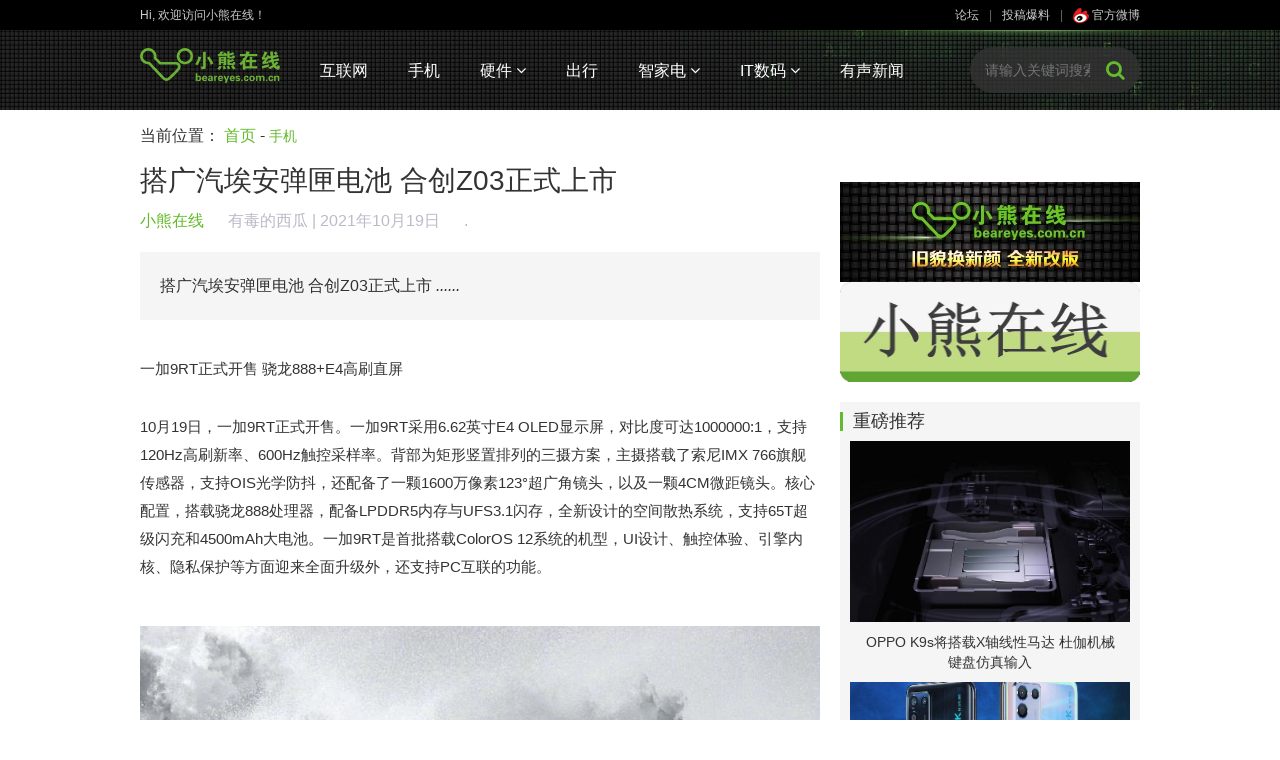

--- FILE ---
content_type: text/html
request_url: http://www.beareyes.com.cn/2/lib/202110/19/20211019019.htm
body_size: 16873
content:
<!DOCTYPE html>
<html lang="en">
<head>
    <meta charset="gb2312">
    <meta name="renderer" content="webkit">
    <title>搭广汽埃安弹匣电池 合创Z03正式上市</title>
    <link rel="stylesheet" href="/2/face/bear/2016/css/bootstrap.min.css">
    <link rel="stylesheet" href="/2/face/bear/2016/css/font-awesome.min.css">
    <link rel="stylesheet" href="/2/face/bear/2016/css/base.css">
    <link rel="stylesheet" href="/2/face/bear/2016/css/module.css">
    <script src="/2/face/bear/2016/js/jquery.min.js"></script>
    <script src="/2/face/bear/2016/js/jquery.SuperSlide.js"></script>
    <script src="/2/face/bear/2016/js/jqthumb.min.js"></script>
	<style>
    .jqthumb{width: 220px!important; height: 139px!important;}
    .jqthumb:hover { transform: scale(1); -webkit-transform: scale(1); -moz-transform: scale(1);}
    .asleft3 ol{padding: 10px 0;}
    .asleft3 ol li{padding: 15px; border-bottom: 1px solid #f0f0f0;}
    .asleft3 ol li:nth-of-type(2n){background: #fff;}
    .asleft3 ol li font{color: #32bc8d; padding-left: 30px;}
    .asleft3 a{display: block; text-align: center; background: #eee; line-height: 46px;}
    .asleft3 a:hover{background: #00c753; color: #fff;}
	</style>
</head>
<body>
<!--头部开始--><style>	.marl20 li{min-width:60px;max-width:110px}	.marl20 li a{margin:0 20px;}</style><div class="sitenav">    <div class="middle1000">        <div class="pull-left">Hi, 欢迎访问小熊在线！</div>        <div class="pull-right color-666">            <a href=http://pc.beareyes.com.cn/bbs/1.htm>论坛</a>|<a href="http://www.beareyes.com.cn/html/pindao/about/contactus/" target="_blank">投稿爆料</a>|<a class="weibo" href="http://weibo.com/beareyes1?is_all=1" target="_blank"><img src="/2/face/bear/2016/images/sinaico.png"> 官方微博</a>        </div>    </div></div><div class="header">    <div class="middle1000">        <a href="/"><img class="pull-left logo" src="/2/face/bear/2016/images/logo.png" alt=""></a>        <ul class="pull-left marl20">            <li><a href="/2/data/bear/2016/net.php">互联网</a></li>            <li><a href="/2/data/bear/2016/mob.php">手机</a></li>            <li class="sub">                <a href="/2/data/bear/2016/hard.php">硬件 <span class="fa fa-angle-down"></span></a>                <div class="sub-menu">                    <a href="/2/data/bear/2016/hard.php">DIY三大件</a>                    <a href="/2/data/bear/2016/hard.php">无人机</a>                    <a href="/2/data/bear/2016/hard.php">智能穿戴</a>                                        <a href="/2/data/bear/2016/hard.php">运动摄像</a>                    <a href="/2/data/bear/2016/game.php">游戏</a>                    <a href="/2/data/bear/2016/hard.php">其他</a>                </div>            </li>            <li><a href="/2/data/bear/2016/car.php">出行</a></li>            <li class="sub">            	<a href="/2/data/bear/2016/jia.php">智家电 <span class="fa fa-angle-down"></span></a>            	<div class="sub-menu">            		<a href="/2/data/bear/2016/jia.php">智能家居</a>            		<a href="/2/data/bear/2016/jia.php">黑电</a>            		<a href="/2/data/bear/2016/jia.php">白电</a>            		<a href="/2/data/bear/2016/jia.php">小家电</a>            	</div>            </li>                        <li class="sub">                <a href="/2/data/bear/2016/digi.php">IT数码 <span class="fa fa-angle-down"></span></a>                <div class="sub-menu">                    <a href="/2/data/bear/2016/digi.php">传统IT科技</a>                    <a href="/2/data/bear/2016/digi.php">数码</a>                    <a href="/2/data/bear/2016/vrar.php">VR/AR</a>                    <a href="/2/data/bear/2016/digi.php">大数据与云计算</a>                    <a href="/2/data/bear/2016/digi.php">机器人技术</a>                </div>            </li>            <li><a href="/2/data/bear/2016/bobao.php">有声新闻</a></li>        </ul><form  action=http://search.beareyes.com.cn/cgi-bin/bearsee.pl method=get>        <div class="search pull-right">            <input type="text" placeholder="请输入关键词搜索" name=inputkeyword>            <input type=hidden name=beartype value=all>            <button><span class="fa fa-search"></span></button>        </div></form>        <div class="clearfix"></div>    </div></div><script>    $(function(){	$(".news-list img").each(function(){            var src = $(this).attr("src");            if(src=="/2/face/pub/beareyes.gif" || src=="/2/face/jiadian/jiadian.gif"){                var pnode=$(this).parents("li");                pnode.find(".pic").hide();                pnode.find(".con").css({                    width:"100%"                })            }        })        /*搜索条添加投影效果*/        $(".search input").focus(function(){            $(".search").addClass("shadow").animate({                "width":"230px"            });        });        $(".search input").blur(function(){            $(".search").removeClass("shadow").animate({                "width":"200px"            });        });        /*顶部栏悬浮固定*/        $(window).scroll(function(){            if($(window).scrollTop()>=30){                $(".header").addClass("fixed");            }            else{                $(".header").removeClass("fixed");            }        });        /*焦点图*/        jQuery(".slideBox").slide({mainCell:".bd ul",autoPlay:true,effect:"fold"});    })</script><!--头部结束-->
<div class="middle1000 main-content">
    <div class="breadcrumb">当前位置： <a href="/">首页</a> - <span><a href=/2/data/bear/2016/mob.php>手机</a></span></div>
    <div class="col-l pull-left">
        <div class="detail-content">
            <h1>搭广汽埃安弹匣电池 合创Z03正式上市</h1>
            <div class="info">
                <span class="from">小熊在线 <a href="" target=_blank>有毒的西瓜</a></span> | 2021年10月19日  <script language="JavaScript" src="http://webji.beareyes.com.cn/cgi-bin/jcountweb.pl?20211019019"></script> 
            </div>
            <div class="description">
搭广汽埃安弹匣电池 合创Z03正式上市 <em>......</em>
            </div>
            <div class="content"><p>
一加9RT正式开售 骁龙888+E4高刷直屏<p>10月19日，一加9RT正式开售。一加9RT采用6.62英寸E4 OLED显示屏，对比度可达1000000:1，支持120Hz高刷新率、600Hz触控采样率。背部为矩形竖置排列的三摄方案，主摄搭载了索尼IMX 766旗舰传感器，支持OIS光学防抖，还配备了一颗1600万像素123°超广角镜头，以及一颗4CM微距镜头。核心配置，搭载骁龙888处理器，配备LPDDR5内存与UFS3.1闪存，全新设计的空间散热系统，支持65T超级闪充和4500mAh大电池。一加9RT是首批搭载ColorOS 12系统的机型，UI设计、触控体验、引擎内核、隐私保护等方面迎来全面升级外，还支持PC互联的功能。<p><center><img src=/2/lib/202110/19/019/20211019153252.jpg border=1> </center>

            </div>
            <div class="tags">
标签：<a href=http://search.beareyes.com.cn/cgi-bin/bearsee.pl?inputkeyword=HYCAN合创>HYCAN合创</a> 
            </div>
<!--            <div class="text-right">
                <a href="#" target="_blank">下一篇：</a>
            </div>-->
            <!--MOB SHARE BEGIN-->
            <div class="share text-center">
                <ul>
                    <li class="-mob-share-weibo"><img src="/2/face/bear/2016/images/sina.png" alt=""></li>
                    <li class="-mob-share-qzone"><img src="/2/face/bear/2016/images/qqzone.png" alt=""></li>
                    <li class="-mob-share-douban"><img src="/2/face/bear/2016/images/douban.png" alt=""></li>
                    <li class="-mob-share-weixin"><img src="/2/face/bear/2016/images/wechat.png" alt=""></li>
                </ul>
            </div>
            <script id="-mob-share" src="http://f1.webshare.mob.com/code/mob-share.js?appkey=197cf90769fb8"></script>
            <!--MOB SHARE END-->
        </div>
        <div class="bot-tj-list">
            <h4><span>大家都在看</span></h4>
            <ul>
<li><a href="/2/lib/202110/19/20211019007.htm" target="_blank" title=""><img src="/2/lib/202110/19/007/show0-s.jpg"  class=thumbPic1><p>挑战极限，双磁动力肩键游戏手机 黑鲨4S评测</p></a></li>
<li><a href="/2/lib/202110/19/20211019004.htm" target="_blank" title=""><img src="/2/lib/202110/19/004/show-s.jpg"  class=thumbPic1><p>魅族18 Pro“重塑”黑白手机壳出现瑕疵 官方致歉改日再卖</p></a></li>
<li><a href="/2/lib/202110/18/20211018029.htm" target="_blank" title=""><img src="/2/lib/202110/18/029/show0-s.jpg"  class=thumbPic1><p> iQOO携手BMW精英驾驶X行者探索自然，追寻自我</p></a></li>

            </ul>
            <div class="clearfix"></div>
        </div>
        <div class="mart20">
            <!--广告位-->
        </div>
        <div class="comment-box mart20">
<form action="http://ly.beareyes.com.cn/cgi-bin/liuyan_work.pl" method="post" name="PostTopic">
<div>
<hr size=1>
<input type=hidden  name='job' value='add'>
<input type=hidden name='id' value='20211019019'>
<input type=hidden name='who' value='bear'>
用户名：<input type="text" name="username">
　密码：<input type="password" name="usr_pass">
　<a href="http://www2.beareyes.com.cn/cgi-bin/joytlun.pl?id=1&job=register" style=color:green>没有注册？</a>
</div>
<div style=height:10px></div>
            <textarea name="input" placeholder="我想说……"></textarea>
            <button name="submit"><img src="/2/face/bear/2016/images/replayico.png" alt=""><br/>评论</button>
</form>
            <div class="clearfix"></div>



<div style=height:20px></div>
<div class="asleft3"> 
<img src="/2/face/bear/2016/images/biaoqing.png" width="22" height="22" /> 网友评论：（请各位网友遵纪守法并注意语言文明，评论仅供参考不代表本站立场）
<div style=height:20px></div>
<script language="JavaScript" src="http://ly.beareyes.com.cn/cgi-bin/liuyan_show.pl?20211019019" type="text/javascript"></script>
</div>



        </div>
    </div>

    <div class="col-r pull-right">
<!--广告-->
        <div class="mart20">
<span id=j2016_mob_s_right></span>
        </div>

<div style=height:20px></div>
        <div class="recommend">

            <h4>重磅推荐</h4>
            <ul>
<li><a href="/2/lib/202110/18/20211018020.htm"><div class="pic"><img src="/2/lib/202110/18/020/show-s.jpg"></div><p>OPPO K9s将搭载X轴线性马达 杜伽机械键盘仿真输入</p></a></li>
<li><a href="/2/lib/202110/15/20211015021.htm"><div class="pic"><img src="/2/lib/202110/15/021/show-s.jpg"></div><p>OPPO K9s将于10月20日正式发布</p></a></li>
<li><a href="/2/lib/202110/15/20211015018.htm"><div class="pic"><img src="/2/lib/202110/15/018/show-s.jpg"></div><p>&#8203;魅族Flyme与索尼Xperia达成战略合作 构筑系统开放合作新态势。</p></a></li>
<li><a href="/2/lib/202110/14/20211014026.htm"><div class="pic"><img src="/2/lib/202110/14/026/show-s.jpg"></div><p>iQOO Z5x宣布 10月20日登场</p></a></li>
<li><a href="/2/lib/202110/14/20211014024.htm"><div class="pic"><img src="/2/lib/202110/14/024/show-s.jpg"></div><p>搭载长辈亲情设计 魅族全新Flyme 9.2来了</p></a></li>
<li><a href="/2/lib/202110/14/20211014010.htm"><div class="pic"><img src="/2/lib/202110/14/010/202110141022153109.png"></div><p> 黑鲨联名自由高达，黑鲨4S +定制散热背夹+定制TWS耳机即将开售</p></a></li>
<li><a href="/2/lib/202110/14/20211014009.htm"><div class="pic"><img src="/2/lib/202110/14/009/202110141021235219.png"></div><p>黑鲨4S系列正式发布，全系标配实体肩键+144Hz+120W 2699元起</p></a></li>
<li><a href="/2/lib/202110/14/20211014007.htm"><div class="pic"><img src="/2/lib/202110/14/007/202110130427122869.png"></div><p>进化出击！黑鲨4S系列全系搭载磁力升降肩键2699元起！</p></a></li>

            </ul>
        </div>
    </div>

    <div class="clearfix"></div>
</div>


<!--尾部开始-->
<div class="footer mart20">
    <div class="friend-links middle1000">
        <p style=color:#bbbbbb>合作媒体: </p>
<a href="http://tech.sina.com.cn/" >sinaTech</a> 
<a href="http://tech.sina.com.cn/hardware/" >新浪硬件</a> 
<a href="http://digi.sina.com.cn/" >新浪数码</a> 
<a href="http://it.sohu.com/" >搜狐IT</a> 
<a href="http://tech.163.com/" >网易科技</a> 
<a href="http://it.21cn.com/" >21CN</a> 
<a href="http://tech.china.com/" >中华网科技</a> 
<a href="http://tech.qq.com/" >腾讯科技</a> 
<a href="http://tech.ifeng.com/" >凤凰网</a> 
<a href="http://www.xinhuanet.com/ent/" >新华网</a>         
        <p style=color:#bbbbbb>友情链接: </p>
<a href="http://www.comefilm.com" >咔么电影工业网</a> 
<a href="http://www.mydrivers.com/" >驱动之家</a> 
<a href="http://www.doit.com.cn/" >DOIT</a> 
<a href="http://www.ynet.com/" >北青网</a> 
<a href="http://www.icpcw.com/" >电脑报</a> 
<a href="http://www.tompda.com/" >TOMPDA智能手机</a> 
<a href="http://www.chinaipmagazine.com/" >中国知识产权</a> 
<a href="http://www.chinaunix.net/" >chinaunix</a> 
<a href="http://bbs.dvbbs.net/" >动网论坛</a> 
<a href="http://www.xinmin.cn/" >新民网</a> 
<a href="http://www.crsky.com/" >非凡软件站</a> 
<a href="http://tech.hexun.com/" >和讯IT</a> 
<a href="http://www.72byte.com" >72变</a> 
<a href="http://www.bjtvnews.com " >华北新闻网</a> 
<a href="http://digi.mop.com/ " >猫扑数码</a> 
<a href="http://www.inphic.cn/bbs " >樱桃社区</a> 
<a href="http://bbs.360shouji.com" >360OS社区</a> 
<a href="https://www.zngh.com">智能公会</a>
<a href="http://www.beareyes.com.cn/2/face/pub/link/bear_link-xx.html" >更多>></a> 
    </div>
    <div class="bot-nav text-center">
<a href="http://www.beareyes.com.cn/html/pindao/about/aboutus/" target="_blank">关于我们</a> |  
<a href="http://www.beareyes.com.cn/html/pindao/about/contactus/" target="_blank">联系方式</a> |  
<a href="http://www.beareyes.com.cn/html/pindao/about/copyright/" target="_blank">版权声明</a> |  
<a href="http://www.beareyes.com.cn/html/pindao/about/hr/" target="_blank">招聘信息</a> |  
<a href="http://www.beareyes.com.cn/html/pindao/about/case/" target="_blank">广告刊例</a> |  
<a href="http://www.beareyes.com.cn/html/pindao/about/price/" target="_blank">广告报价</a> |  
<a href="http://www.beareyes.com.cn/html/pindao/about/contactus/" target="_blank">投稿咨询</a>
     </div>
    <div class="copy-right text-center">
        1999-2017 All Rights Reserved 小熊在线版权所有<br/>
        <a href="http://beian.miit.gov.cn/"><font color=#aaa>京ICP备05064776号 | 京ICP备17054100号 | 京ICP证020025号 | 京公网安备110108002017号</font></a>
    </div>
</div>
<!--尾部结束-->

<script>
    $(function(){
        /*搜索条添加投影效果*/
        $(".search input").focus(function(){
            $(".search").addClass("shadow").animate({
                "width":"230px"
            });
        });
        $(".search input").blur(function(){
            $(".search").removeClass("shadow").animate({
                "width":"200px"
            });
        });
        /*顶部栏悬浮固定*/
        $(window).scroll(function(){
            if($(window).scrollTop()>=30){
                $(".header").addClass("fixed");
            }
            else{
                $(".header").removeClass("fixed");
            }
        });
        /*焦点图*/
        jQuery(".slideBox").slide({mainCell:".bd ul",autoPlay:true,effect:"fold"});
    })
</script>
<script>
window.onload=function(){
/*图片裁切*/
        $('.thumbPic1').jqthumb({
            width: 240,height: 150,after: function(imgObj){imgObj.css('opacity', 0).animate({opacity: 1}, 2000);}
        });
}
</script>

<script src="http://www.beareyes.com.cn/2/face/bear/2016/js/jquery.min.js"></script>
<script src="http://res.wx.qq.com/open/js/jweixin-1.2.0.js"></script>
<script>
$(function(){
  var wxurl = location.href.split('#')[0];
  var aurl='http://'+window.location.host+'/cgi-bin/wx_share.cgi';
  $.ajax({
	//url:"http://www.beareyes.com.cn/cgi-bin/wx_share.cgi",
	url:aurl,
	type:"POST",
	async:true,
	data:{'url':wxurl},
	cache:false,
	dataType:"json",
	success:function(data){
		wx.config({
			debug:false,
			appId:'wxcc4f948eae5d415d',
			timestamp:data.timestamp,
			nonceStr:data.nonceStr,
			signature:data.signature,
			jsApiList:['checkJsApi','onMenuShareTimeline','hideOptionMenu','onMenuShareAppMessage','onMenuShareQQ','onMenuShareWeibo','onMenuShareQZone']
		});
		wx.ready(function(){
			var shareData = {
				title:'搭广汽埃安弹匣电池 合创Z03正式上市', 
				desc: '搭广汽埃安弹匣电池 合创Z03正式上市', 
				link: wxurl, 
				imgUrl:'http://www.beareyes.com.cn/2/lib/202110/19/019/show-s.jpg'
			}; 
			//分享
			wx.onMenuShareTimeline(shareData);
			wx.onMenuShareAppMessage(shareData);
			wx.onMenuShareQQ(shareData);
			wx.onMenuShareWeibo(shareData);
			wx.onMenuShareQZone(shareData);			
		});
	},
	error:function() {
		alert('ajax request failed!!!!');
		return;
	}
  });
});
</script>

</body>
</html>
<span id=span_2016_mob_s_right><script src=http://yahoo1.beareyes.com.cn/2/cat/js/2016_mob_s_right></script></span><script>document.getElementById('j2016_mob_s_right').innerHTML=document.getElementById('span_2016_mob_s_right').innerHTML;document.getElementById('span_2016_mob_s_right').innerHTML='';</script>

<!--父模板-->


--- FILE ---
content_type: text/html; charset=gb2312
request_url: http://webji.beareyes.com.cn/cgi-bin/jcountweb.pl?20211019019
body_size: 109
content:
document.write("<script src=http://webji.beareyes.com.cn/cgi-bin/ji_w.cgi?20211019019></script>");

--- FILE ---
content_type: text/html; charset=gb2312
request_url: http://webji.beareyes.com.cn/cgi-bin/ji_w.cgi?20211019019
body_size: 53
content:
document.write("<a id=cc title=279>.</a>")

--- FILE ---
content_type: text/html
request_url: http://www.beareyes.com.cn/cgi-bin/wx_share.cgi
body_size: 123
content:

{"timestamp":"1770126983","nonceStr":"374340","signature":"cad1964e979765ce5aaae1500fe1a5d6c341051c","url":""}
